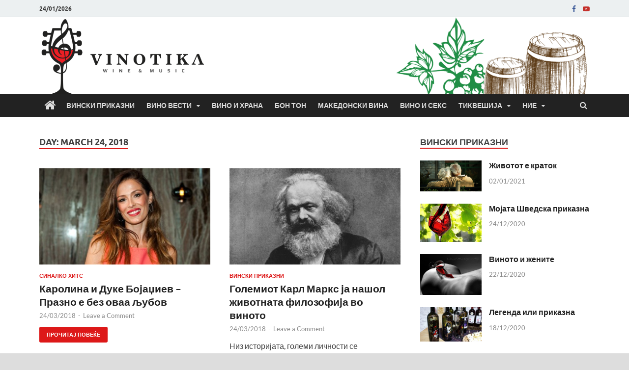

--- FILE ---
content_type: text/html; charset=UTF-8
request_url: https://vinotika.mk/2018/03/24/
body_size: 15216
content:
<!DOCTYPE html>
<html lang="en-US">
<head>
<meta charset="UTF-8">
<meta name="viewport" content="width=device-width, initial-scale=1">
<link rel="profile" href="http://gmpg.org/xfn/11">

<meta name='robots' content='noindex, follow' />
	<style>img:is([sizes="auto" i], [sizes^="auto," i]) { contain-intrinsic-size: 3000px 1500px }</style>
	
	<!-- This site is optimized with the Yoast SEO plugin v25.8 - https://yoast.com/wordpress/plugins/seo/ -->
	<title>24/03/2018 - Винотика</title>
	<meta property="og:locale" content="en_US" />
	<meta property="og:type" content="website" />
	<meta property="og:title" content="24/03/2018 - Винотика" />
	<meta property="og:url" content="https://vinotika.mk/2018/03/24/" />
	<meta property="og:site_name" content="Винотика" />
	<meta name="twitter:card" content="summary_large_image" />
	<script type="application/ld+json" class="yoast-schema-graph">{"@context":"https://schema.org","@graph":[{"@type":"CollectionPage","@id":"https://vinotika.mk/2018/03/24/","url":"https://vinotika.mk/2018/03/24/","name":"24/03/2018 - Винотика","isPartOf":{"@id":"https://vinotika.mk/#website"},"primaryImageOfPage":{"@id":"https://vinotika.mk/2018/03/24/#primaryimage"},"image":{"@id":"https://vinotika.mk/2018/03/24/#primaryimage"},"thumbnailUrl":"https://vinotika.mk/wp-content/uploads/2016/11/kerol.jpg","breadcrumb":{"@id":"https://vinotika.mk/2018/03/24/#breadcrumb"},"inLanguage":"en-US"},{"@type":"ImageObject","inLanguage":"en-US","@id":"https://vinotika.mk/2018/03/24/#primaryimage","url":"https://vinotika.mk/wp-content/uploads/2016/11/kerol.jpg","contentUrl":"https://vinotika.mk/wp-content/uploads/2016/11/kerol.jpg","width":800,"height":450},{"@type":"BreadcrumbList","@id":"https://vinotika.mk/2018/03/24/#breadcrumb","itemListElement":[{"@type":"ListItem","position":1,"name":"Home","item":"https://vinotika.mk/"},{"@type":"ListItem","position":2,"name":"Archives for 24/03/2018"}]},{"@type":"WebSite","@id":"https://vinotika.mk/#website","url":"https://vinotika.mk/","name":"Винотика","description":"Во служба на неговото величество, Виното","publisher":{"@id":"https://vinotika.mk/#organization"},"potentialAction":[{"@type":"SearchAction","target":{"@type":"EntryPoint","urlTemplate":"https://vinotika.mk/?s={search_term_string}"},"query-input":{"@type":"PropertyValueSpecification","valueRequired":true,"valueName":"search_term_string"}}],"inLanguage":"en-US"},{"@type":"Organization","@id":"https://vinotika.mk/#organization","name":"Винотика","url":"https://vinotika.mk/","logo":{"@type":"ImageObject","inLanguage":"en-US","@id":"https://vinotika.mk/#/schema/logo/image/","url":"https://vinotika.mk/wp-content/uploads/2022/06/cropped-vinotika.png","contentUrl":"https://vinotika.mk/wp-content/uploads/2022/06/cropped-vinotika.png","width":1096,"height":478,"caption":"Винотика"},"image":{"@id":"https://vinotika.mk/#/schema/logo/image/"}}]}</script>
	<!-- / Yoast SEO plugin. -->


<link rel="alternate" type="application/rss+xml" title="Винотика &raquo; Feed" href="https://vinotika.mk/feed/" />
<link rel="alternate" type="application/rss+xml" title="Винотика &raquo; Comments Feed" href="https://vinotika.mk/comments/feed/" />
<script type="text/javascript">
/* <![CDATA[ */
window._wpemojiSettings = {"baseUrl":"https:\/\/s.w.org\/images\/core\/emoji\/16.0.1\/72x72\/","ext":".png","svgUrl":"https:\/\/s.w.org\/images\/core\/emoji\/16.0.1\/svg\/","svgExt":".svg","source":{"concatemoji":"https:\/\/vinotika.mk\/wp-includes\/js\/wp-emoji-release.min.js?ver=6.8.2"}};
/*! This file is auto-generated */
!function(s,n){var o,i,e;function c(e){try{var t={supportTests:e,timestamp:(new Date).valueOf()};sessionStorage.setItem(o,JSON.stringify(t))}catch(e){}}function p(e,t,n){e.clearRect(0,0,e.canvas.width,e.canvas.height),e.fillText(t,0,0);var t=new Uint32Array(e.getImageData(0,0,e.canvas.width,e.canvas.height).data),a=(e.clearRect(0,0,e.canvas.width,e.canvas.height),e.fillText(n,0,0),new Uint32Array(e.getImageData(0,0,e.canvas.width,e.canvas.height).data));return t.every(function(e,t){return e===a[t]})}function u(e,t){e.clearRect(0,0,e.canvas.width,e.canvas.height),e.fillText(t,0,0);for(var n=e.getImageData(16,16,1,1),a=0;a<n.data.length;a++)if(0!==n.data[a])return!1;return!0}function f(e,t,n,a){switch(t){case"flag":return n(e,"\ud83c\udff3\ufe0f\u200d\u26a7\ufe0f","\ud83c\udff3\ufe0f\u200b\u26a7\ufe0f")?!1:!n(e,"\ud83c\udde8\ud83c\uddf6","\ud83c\udde8\u200b\ud83c\uddf6")&&!n(e,"\ud83c\udff4\udb40\udc67\udb40\udc62\udb40\udc65\udb40\udc6e\udb40\udc67\udb40\udc7f","\ud83c\udff4\u200b\udb40\udc67\u200b\udb40\udc62\u200b\udb40\udc65\u200b\udb40\udc6e\u200b\udb40\udc67\u200b\udb40\udc7f");case"emoji":return!a(e,"\ud83e\udedf")}return!1}function g(e,t,n,a){var r="undefined"!=typeof WorkerGlobalScope&&self instanceof WorkerGlobalScope?new OffscreenCanvas(300,150):s.createElement("canvas"),o=r.getContext("2d",{willReadFrequently:!0}),i=(o.textBaseline="top",o.font="600 32px Arial",{});return e.forEach(function(e){i[e]=t(o,e,n,a)}),i}function t(e){var t=s.createElement("script");t.src=e,t.defer=!0,s.head.appendChild(t)}"undefined"!=typeof Promise&&(o="wpEmojiSettingsSupports",i=["flag","emoji"],n.supports={everything:!0,everythingExceptFlag:!0},e=new Promise(function(e){s.addEventListener("DOMContentLoaded",e,{once:!0})}),new Promise(function(t){var n=function(){try{var e=JSON.parse(sessionStorage.getItem(o));if("object"==typeof e&&"number"==typeof e.timestamp&&(new Date).valueOf()<e.timestamp+604800&&"object"==typeof e.supportTests)return e.supportTests}catch(e){}return null}();if(!n){if("undefined"!=typeof Worker&&"undefined"!=typeof OffscreenCanvas&&"undefined"!=typeof URL&&URL.createObjectURL&&"undefined"!=typeof Blob)try{var e="postMessage("+g.toString()+"("+[JSON.stringify(i),f.toString(),p.toString(),u.toString()].join(",")+"));",a=new Blob([e],{type:"text/javascript"}),r=new Worker(URL.createObjectURL(a),{name:"wpTestEmojiSupports"});return void(r.onmessage=function(e){c(n=e.data),r.terminate(),t(n)})}catch(e){}c(n=g(i,f,p,u))}t(n)}).then(function(e){for(var t in e)n.supports[t]=e[t],n.supports.everything=n.supports.everything&&n.supports[t],"flag"!==t&&(n.supports.everythingExceptFlag=n.supports.everythingExceptFlag&&n.supports[t]);n.supports.everythingExceptFlag=n.supports.everythingExceptFlag&&!n.supports.flag,n.DOMReady=!1,n.readyCallback=function(){n.DOMReady=!0}}).then(function(){return e}).then(function(){var e;n.supports.everything||(n.readyCallback(),(e=n.source||{}).concatemoji?t(e.concatemoji):e.wpemoji&&e.twemoji&&(t(e.twemoji),t(e.wpemoji)))}))}((window,document),window._wpemojiSettings);
/* ]]> */
</script>
<style id='wp-emoji-styles-inline-css' type='text/css'>

	img.wp-smiley, img.emoji {
		display: inline !important;
		border: none !important;
		box-shadow: none !important;
		height: 1em !important;
		width: 1em !important;
		margin: 0 0.07em !important;
		vertical-align: -0.1em !important;
		background: none !important;
		padding: 0 !important;
	}
</style>
<link rel='stylesheet' id='wp-block-library-css' href='https://vinotika.mk/wp-includes/css/dist/block-library/style.min.css?ver=6.8.2' type='text/css' media='all' />
<style id='wp-block-library-theme-inline-css' type='text/css'>
.wp-block-audio :where(figcaption){color:#555;font-size:13px;text-align:center}.is-dark-theme .wp-block-audio :where(figcaption){color:#ffffffa6}.wp-block-audio{margin:0 0 1em}.wp-block-code{border:1px solid #ccc;border-radius:4px;font-family:Menlo,Consolas,monaco,monospace;padding:.8em 1em}.wp-block-embed :where(figcaption){color:#555;font-size:13px;text-align:center}.is-dark-theme .wp-block-embed :where(figcaption){color:#ffffffa6}.wp-block-embed{margin:0 0 1em}.blocks-gallery-caption{color:#555;font-size:13px;text-align:center}.is-dark-theme .blocks-gallery-caption{color:#ffffffa6}:root :where(.wp-block-image figcaption){color:#555;font-size:13px;text-align:center}.is-dark-theme :root :where(.wp-block-image figcaption){color:#ffffffa6}.wp-block-image{margin:0 0 1em}.wp-block-pullquote{border-bottom:4px solid;border-top:4px solid;color:currentColor;margin-bottom:1.75em}.wp-block-pullquote cite,.wp-block-pullquote footer,.wp-block-pullquote__citation{color:currentColor;font-size:.8125em;font-style:normal;text-transform:uppercase}.wp-block-quote{border-left:.25em solid;margin:0 0 1.75em;padding-left:1em}.wp-block-quote cite,.wp-block-quote footer{color:currentColor;font-size:.8125em;font-style:normal;position:relative}.wp-block-quote:where(.has-text-align-right){border-left:none;border-right:.25em solid;padding-left:0;padding-right:1em}.wp-block-quote:where(.has-text-align-center){border:none;padding-left:0}.wp-block-quote.is-large,.wp-block-quote.is-style-large,.wp-block-quote:where(.is-style-plain){border:none}.wp-block-search .wp-block-search__label{font-weight:700}.wp-block-search__button{border:1px solid #ccc;padding:.375em .625em}:where(.wp-block-group.has-background){padding:1.25em 2.375em}.wp-block-separator.has-css-opacity{opacity:.4}.wp-block-separator{border:none;border-bottom:2px solid;margin-left:auto;margin-right:auto}.wp-block-separator.has-alpha-channel-opacity{opacity:1}.wp-block-separator:not(.is-style-wide):not(.is-style-dots){width:100px}.wp-block-separator.has-background:not(.is-style-dots){border-bottom:none;height:1px}.wp-block-separator.has-background:not(.is-style-wide):not(.is-style-dots){height:2px}.wp-block-table{margin:0 0 1em}.wp-block-table td,.wp-block-table th{word-break:normal}.wp-block-table :where(figcaption){color:#555;font-size:13px;text-align:center}.is-dark-theme .wp-block-table :where(figcaption){color:#ffffffa6}.wp-block-video :where(figcaption){color:#555;font-size:13px;text-align:center}.is-dark-theme .wp-block-video :where(figcaption){color:#ffffffa6}.wp-block-video{margin:0 0 1em}:root :where(.wp-block-template-part.has-background){margin-bottom:0;margin-top:0;padding:1.25em 2.375em}
</style>
<style id='classic-theme-styles-inline-css' type='text/css'>
/*! This file is auto-generated */
.wp-block-button__link{color:#fff;background-color:#32373c;border-radius:9999px;box-shadow:none;text-decoration:none;padding:calc(.667em + 2px) calc(1.333em + 2px);font-size:1.125em}.wp-block-file__button{background:#32373c;color:#fff;text-decoration:none}
</style>
<style id='global-styles-inline-css' type='text/css'>
:root{--wp--preset--aspect-ratio--square: 1;--wp--preset--aspect-ratio--4-3: 4/3;--wp--preset--aspect-ratio--3-4: 3/4;--wp--preset--aspect-ratio--3-2: 3/2;--wp--preset--aspect-ratio--2-3: 2/3;--wp--preset--aspect-ratio--16-9: 16/9;--wp--preset--aspect-ratio--9-16: 9/16;--wp--preset--color--black: #000000;--wp--preset--color--cyan-bluish-gray: #abb8c3;--wp--preset--color--white: #ffffff;--wp--preset--color--pale-pink: #f78da7;--wp--preset--color--vivid-red: #cf2e2e;--wp--preset--color--luminous-vivid-orange: #ff6900;--wp--preset--color--luminous-vivid-amber: #fcb900;--wp--preset--color--light-green-cyan: #7bdcb5;--wp--preset--color--vivid-green-cyan: #00d084;--wp--preset--color--pale-cyan-blue: #8ed1fc;--wp--preset--color--vivid-cyan-blue: #0693e3;--wp--preset--color--vivid-purple: #9b51e0;--wp--preset--gradient--vivid-cyan-blue-to-vivid-purple: linear-gradient(135deg,rgba(6,147,227,1) 0%,rgb(155,81,224) 100%);--wp--preset--gradient--light-green-cyan-to-vivid-green-cyan: linear-gradient(135deg,rgb(122,220,180) 0%,rgb(0,208,130) 100%);--wp--preset--gradient--luminous-vivid-amber-to-luminous-vivid-orange: linear-gradient(135deg,rgba(252,185,0,1) 0%,rgba(255,105,0,1) 100%);--wp--preset--gradient--luminous-vivid-orange-to-vivid-red: linear-gradient(135deg,rgba(255,105,0,1) 0%,rgb(207,46,46) 100%);--wp--preset--gradient--very-light-gray-to-cyan-bluish-gray: linear-gradient(135deg,rgb(238,238,238) 0%,rgb(169,184,195) 100%);--wp--preset--gradient--cool-to-warm-spectrum: linear-gradient(135deg,rgb(74,234,220) 0%,rgb(151,120,209) 20%,rgb(207,42,186) 40%,rgb(238,44,130) 60%,rgb(251,105,98) 80%,rgb(254,248,76) 100%);--wp--preset--gradient--blush-light-purple: linear-gradient(135deg,rgb(255,206,236) 0%,rgb(152,150,240) 100%);--wp--preset--gradient--blush-bordeaux: linear-gradient(135deg,rgb(254,205,165) 0%,rgb(254,45,45) 50%,rgb(107,0,62) 100%);--wp--preset--gradient--luminous-dusk: linear-gradient(135deg,rgb(255,203,112) 0%,rgb(199,81,192) 50%,rgb(65,88,208) 100%);--wp--preset--gradient--pale-ocean: linear-gradient(135deg,rgb(255,245,203) 0%,rgb(182,227,212) 50%,rgb(51,167,181) 100%);--wp--preset--gradient--electric-grass: linear-gradient(135deg,rgb(202,248,128) 0%,rgb(113,206,126) 100%);--wp--preset--gradient--midnight: linear-gradient(135deg,rgb(2,3,129) 0%,rgb(40,116,252) 100%);--wp--preset--font-size--small: 13px;--wp--preset--font-size--medium: 20px;--wp--preset--font-size--large: 36px;--wp--preset--font-size--x-large: 42px;--wp--preset--spacing--20: 0.44rem;--wp--preset--spacing--30: 0.67rem;--wp--preset--spacing--40: 1rem;--wp--preset--spacing--50: 1.5rem;--wp--preset--spacing--60: 2.25rem;--wp--preset--spacing--70: 3.38rem;--wp--preset--spacing--80: 5.06rem;--wp--preset--shadow--natural: 6px 6px 9px rgba(0, 0, 0, 0.2);--wp--preset--shadow--deep: 12px 12px 50px rgba(0, 0, 0, 0.4);--wp--preset--shadow--sharp: 6px 6px 0px rgba(0, 0, 0, 0.2);--wp--preset--shadow--outlined: 6px 6px 0px -3px rgba(255, 255, 255, 1), 6px 6px rgba(0, 0, 0, 1);--wp--preset--shadow--crisp: 6px 6px 0px rgba(0, 0, 0, 1);}:where(.is-layout-flex){gap: 0.5em;}:where(.is-layout-grid){gap: 0.5em;}body .is-layout-flex{display: flex;}.is-layout-flex{flex-wrap: wrap;align-items: center;}.is-layout-flex > :is(*, div){margin: 0;}body .is-layout-grid{display: grid;}.is-layout-grid > :is(*, div){margin: 0;}:where(.wp-block-columns.is-layout-flex){gap: 2em;}:where(.wp-block-columns.is-layout-grid){gap: 2em;}:where(.wp-block-post-template.is-layout-flex){gap: 1.25em;}:where(.wp-block-post-template.is-layout-grid){gap: 1.25em;}.has-black-color{color: var(--wp--preset--color--black) !important;}.has-cyan-bluish-gray-color{color: var(--wp--preset--color--cyan-bluish-gray) !important;}.has-white-color{color: var(--wp--preset--color--white) !important;}.has-pale-pink-color{color: var(--wp--preset--color--pale-pink) !important;}.has-vivid-red-color{color: var(--wp--preset--color--vivid-red) !important;}.has-luminous-vivid-orange-color{color: var(--wp--preset--color--luminous-vivid-orange) !important;}.has-luminous-vivid-amber-color{color: var(--wp--preset--color--luminous-vivid-amber) !important;}.has-light-green-cyan-color{color: var(--wp--preset--color--light-green-cyan) !important;}.has-vivid-green-cyan-color{color: var(--wp--preset--color--vivid-green-cyan) !important;}.has-pale-cyan-blue-color{color: var(--wp--preset--color--pale-cyan-blue) !important;}.has-vivid-cyan-blue-color{color: var(--wp--preset--color--vivid-cyan-blue) !important;}.has-vivid-purple-color{color: var(--wp--preset--color--vivid-purple) !important;}.has-black-background-color{background-color: var(--wp--preset--color--black) !important;}.has-cyan-bluish-gray-background-color{background-color: var(--wp--preset--color--cyan-bluish-gray) !important;}.has-white-background-color{background-color: var(--wp--preset--color--white) !important;}.has-pale-pink-background-color{background-color: var(--wp--preset--color--pale-pink) !important;}.has-vivid-red-background-color{background-color: var(--wp--preset--color--vivid-red) !important;}.has-luminous-vivid-orange-background-color{background-color: var(--wp--preset--color--luminous-vivid-orange) !important;}.has-luminous-vivid-amber-background-color{background-color: var(--wp--preset--color--luminous-vivid-amber) !important;}.has-light-green-cyan-background-color{background-color: var(--wp--preset--color--light-green-cyan) !important;}.has-vivid-green-cyan-background-color{background-color: var(--wp--preset--color--vivid-green-cyan) !important;}.has-pale-cyan-blue-background-color{background-color: var(--wp--preset--color--pale-cyan-blue) !important;}.has-vivid-cyan-blue-background-color{background-color: var(--wp--preset--color--vivid-cyan-blue) !important;}.has-vivid-purple-background-color{background-color: var(--wp--preset--color--vivid-purple) !important;}.has-black-border-color{border-color: var(--wp--preset--color--black) !important;}.has-cyan-bluish-gray-border-color{border-color: var(--wp--preset--color--cyan-bluish-gray) !important;}.has-white-border-color{border-color: var(--wp--preset--color--white) !important;}.has-pale-pink-border-color{border-color: var(--wp--preset--color--pale-pink) !important;}.has-vivid-red-border-color{border-color: var(--wp--preset--color--vivid-red) !important;}.has-luminous-vivid-orange-border-color{border-color: var(--wp--preset--color--luminous-vivid-orange) !important;}.has-luminous-vivid-amber-border-color{border-color: var(--wp--preset--color--luminous-vivid-amber) !important;}.has-light-green-cyan-border-color{border-color: var(--wp--preset--color--light-green-cyan) !important;}.has-vivid-green-cyan-border-color{border-color: var(--wp--preset--color--vivid-green-cyan) !important;}.has-pale-cyan-blue-border-color{border-color: var(--wp--preset--color--pale-cyan-blue) !important;}.has-vivid-cyan-blue-border-color{border-color: var(--wp--preset--color--vivid-cyan-blue) !important;}.has-vivid-purple-border-color{border-color: var(--wp--preset--color--vivid-purple) !important;}.has-vivid-cyan-blue-to-vivid-purple-gradient-background{background: var(--wp--preset--gradient--vivid-cyan-blue-to-vivid-purple) !important;}.has-light-green-cyan-to-vivid-green-cyan-gradient-background{background: var(--wp--preset--gradient--light-green-cyan-to-vivid-green-cyan) !important;}.has-luminous-vivid-amber-to-luminous-vivid-orange-gradient-background{background: var(--wp--preset--gradient--luminous-vivid-amber-to-luminous-vivid-orange) !important;}.has-luminous-vivid-orange-to-vivid-red-gradient-background{background: var(--wp--preset--gradient--luminous-vivid-orange-to-vivid-red) !important;}.has-very-light-gray-to-cyan-bluish-gray-gradient-background{background: var(--wp--preset--gradient--very-light-gray-to-cyan-bluish-gray) !important;}.has-cool-to-warm-spectrum-gradient-background{background: var(--wp--preset--gradient--cool-to-warm-spectrum) !important;}.has-blush-light-purple-gradient-background{background: var(--wp--preset--gradient--blush-light-purple) !important;}.has-blush-bordeaux-gradient-background{background: var(--wp--preset--gradient--blush-bordeaux) !important;}.has-luminous-dusk-gradient-background{background: var(--wp--preset--gradient--luminous-dusk) !important;}.has-pale-ocean-gradient-background{background: var(--wp--preset--gradient--pale-ocean) !important;}.has-electric-grass-gradient-background{background: var(--wp--preset--gradient--electric-grass) !important;}.has-midnight-gradient-background{background: var(--wp--preset--gradient--midnight) !important;}.has-small-font-size{font-size: var(--wp--preset--font-size--small) !important;}.has-medium-font-size{font-size: var(--wp--preset--font-size--medium) !important;}.has-large-font-size{font-size: var(--wp--preset--font-size--large) !important;}.has-x-large-font-size{font-size: var(--wp--preset--font-size--x-large) !important;}
:where(.wp-block-post-template.is-layout-flex){gap: 1.25em;}:where(.wp-block-post-template.is-layout-grid){gap: 1.25em;}
:where(.wp-block-columns.is-layout-flex){gap: 2em;}:where(.wp-block-columns.is-layout-grid){gap: 2em;}
:root :where(.wp-block-pullquote){font-size: 1.5em;line-height: 1.6;}
</style>
<link rel='stylesheet' id='child-theme-generator-css' href='https://vinotika.mk/wp-content/plugins/child-theme-generator/public/css/child-theme-generator-public.css?ver=1.0.0' type='text/css' media='all' />
<link rel='stylesheet' id='SFSImainCss-css' href='https://vinotika.mk/wp-content/plugins/ultimate-social-media-icons/css/sfsi-style.css?ver=2.9.5' type='text/css' media='all' />
<link rel='stylesheet' id='hitmag-fonts-css' href='https://vinotika.mk/wp-content/themes/hitmag/css/fonts.css' type='text/css' media='all' />
<link rel='stylesheet' id='hitmag-font-awesome-css' href='https://vinotika.mk/wp-content/themes/hitmag/css/font-awesome.min.css?ver=4.7.0' type='text/css' media='all' />
<link rel='stylesheet' id='hitmag-style-css' href='https://vinotika.mk/wp-content/themes/hitmag/style.css?ver=6.8.2' type='text/css' media='all' />
<script type="text/javascript" src="https://vinotika.mk/wp-includes/js/jquery/jquery.min.js?ver=3.7.1" id="jquery-core-js"></script>
<script type="text/javascript" src="https://vinotika.mk/wp-includes/js/jquery/jquery-migrate.min.js?ver=3.4.1" id="jquery-migrate-js"></script>
<script type="text/javascript" src="https://vinotika.mk/wp-content/plugins/child-theme-generator/public/js/child-theme-generator-public.js?ver=1.0.0" id="child-theme-generator-js"></script>
<!--[if lt IE 9]>
<script type="text/javascript" src="https://vinotika.mk/wp-content/themes/hitmag/js/html5shiv.min.js?ver=6.8.2" id="html5shiv-js"></script>
<![endif]-->
<link rel="https://api.w.org/" href="https://vinotika.mk/wp-json/" /><link rel="EditURI" type="application/rsd+xml" title="RSD" href="https://vinotika.mk/xmlrpc.php?rsd" />
<meta name="generator" content="WordPress 6.8.2" />
<meta name="follow.[base64]" content="wBAqwkhKDzh4PpLBBDAF"/>		<style type="text/css">
			
			button,
			input[type="button"],
			input[type="reset"],
			input[type="submit"] {
				background: #dd1818;
			}

            .th-readmore {
                background: #dd1818;
            }           

            a:hover {
                color: #dd1818;
            } 

            .main-navigation a:hover {
                background-color: #dd1818;
            }

            .main-navigation .current_page_item > a,
            .main-navigation .current-menu-item > a,
            .main-navigation .current_page_ancestor > a,
            .main-navigation .current-menu-ancestor > a {
                background-color: #dd1818;
            }

            #main-nav-button:hover {
                background-color: #dd1818;
            }

            .post-navigation .post-title:hover {
                color: #dd1818;
            }

            .top-navigation a:hover {
                color: #dd1818;
            }

            .top-navigation ul ul a:hover {
                background: #dd1818;
            }

            #top-nav-button:hover {
                color: #dd1818;
            }

            .responsive-mainnav li a:hover,
            .responsive-topnav li a:hover {
                background: #dd1818;
            }

            #hm-search-form .search-form .search-submit {
                background-color: #dd1818;
            }

            .nav-links .current {
                background: #dd1818;
            }

            .is-style-hitmag-widget-title,
            .elementor-widget-container h5,
            .widgettitle,
            .widget-title {
                border-bottom: 2px solid #dd1818;
            }

            .footer-widget-title {
                border-bottom: 2px solid #dd1818;
            }

            .widget-area a:hover {
                color: #dd1818;
            }

            .footer-widget-area .widget a:hover {
                color: #dd1818;
            }

            .site-info a:hover {
                color: #dd1818;
            }

            .wp-block-search .wp-block-search__button,
            .search-form .search-submit {
                background: #dd1818;
            }

            .hmb-entry-title a:hover {
                color: #dd1818;
            }

            .hmb-entry-meta a:hover,
            .hms-meta a:hover {
                color: #dd1818;
            }

            .hms-title a:hover {
                color: #dd1818;
            }

            .hmw-grid-post .post-title a:hover {
                color: #dd1818;
            }

            .footer-widget-area .hmw-grid-post .post-title a:hover,
            .footer-widget-area .hmb-entry-title a:hover,
            .footer-widget-area .hms-title a:hover {
                color: #dd1818;
            }

            .hm-tabs-wdt .ui-state-active {
                border-bottom: 2px solid #dd1818;
            }

            a.hm-viewall {
                background: #dd1818;
            }

            #hitmag-tags a,
            .widget_tag_cloud .tagcloud a {
                background: #dd1818;
            }

            .site-title a {
                color: #dd1818;
            }

            .hitmag-post .entry-title a:hover {
                color: #dd1818;
            }

            .hitmag-post .entry-meta a:hover {
                color: #dd1818;
            }

            .cat-links a {
                color: #dd1818;
            }

            .hitmag-single .entry-meta a:hover {
                color: #dd1818;
            }

            .hitmag-single .author a:hover {
                color: #dd1818;
            }

            .hm-author-content .author-posts-link {
                color: #dd1818;
            }

            .hm-tags-links a:hover {
                background: #dd1818;
            }

            .hm-tagged {
                background: #dd1818;
            }

            .hm-edit-link a.post-edit-link {
                background: #dd1818;
            }

            .arc-page-title {
                border-bottom: 2px solid #dd1818;
            }

            .srch-page-title {
                border-bottom: 2px solid #dd1818;
            }

            .hm-slider-details .cat-links {
                background: #dd1818;
            }

            .hm-rel-post .post-title a:hover {
                color: #dd1818;
            }

            .comment-author a {
                color: #dd1818;
            }

            .comment-metadata a:hover,
            .comment-metadata a:focus,
            .pingback .comment-edit-link:hover,
            .pingback .comment-edit-link:focus {
                color: #dd1818;
            }

            .comment-reply-link:hover,
            .comment-reply-link:focus {
                background: #dd1818;
            }

            .required {
                color: #dd1818;
            }

            blockquote {
                border-left: 3px solid #dd1818;
            }

            .comment-reply-title small a:before {
                color: #dd1818;
            }
            
            .woocommerce ul.products li.product h3:hover,
            .woocommerce-widget-area ul li a:hover,
            .woocommerce-loop-product__title:hover {
                color: #dd1818;
            }

            .woocommerce-product-search input[type="submit"],
            .woocommerce #respond input#submit, 
            .woocommerce a.button, 
            .woocommerce button.button, 
            .woocommerce input.button,
            .woocommerce nav.woocommerce-pagination ul li a:focus,
            .woocommerce nav.woocommerce-pagination ul li a:hover,
            .woocommerce nav.woocommerce-pagination ul li span.current,
            .woocommerce span.onsale,
            .woocommerce-widget-area .widget-title,
            .woocommerce #respond input#submit.alt,
            .woocommerce a.button.alt,
            .woocommerce button.button.alt,
            .woocommerce input.button.alt {
                background: #dd1818;
            }
            
            .wp-block-quote,
            .wp-block-quote:not(.is-large):not(.is-style-large) {
                border-left: 3px solid #dd1818;
            }		</style>
		<style type="text/css">

			.site-title a,
		.site-description {
			position: absolute;
			clip: rect(1px, 1px, 1px, 1px);
		}

	
	</style>
	<link rel="icon" href="https://vinotika.mk/wp-content/uploads/2016/01/cropped-12650656_10204017843324724_1032177066_n-32x32.jpg" sizes="32x32" />
<link rel="icon" href="https://vinotika.mk/wp-content/uploads/2016/01/cropped-12650656_10204017843324724_1032177066_n-192x192.jpg" sizes="192x192" />
<link rel="apple-touch-icon" href="https://vinotika.mk/wp-content/uploads/2016/01/cropped-12650656_10204017843324724_1032177066_n-180x180.jpg" />
<meta name="msapplication-TileImage" content="https://vinotika.mk/wp-content/uploads/2016/01/cropped-12650656_10204017843324724_1032177066_n-270x270.jpg" />
		<style type="text/css" id="wp-custom-css">
			.custom-logo{
	  max-height: 158px;
    width: auto;
}
.site-branding{
	margin: 0 0 -30px 0;
}
.main-navigation a{
	padding: 13px 12px;
}
.homeicon>a{
	padding: 10px;
}
.homeicon>a>i {
	font-size: 25px;
}
@media screen and (max-width: 991px){
	.hm-header-sidebar{
		display: none;
	}
}
.site-info-designer{
	display: none;
}		</style>
		<style id="kirki-inline-styles"></style></head>

<body class="archive date wp-custom-logo wp-embed-responsive wp-theme-hitmag sfsi_actvite_theme_default hitmag-full-width group-blog hfeed th-right-sidebar">



<div id="page" class="site hitmag-wrapper">
	<a class="skip-link screen-reader-text" href="#content">Skip to content</a>

	
	<header id="masthead" class="site-header" role="banner">

		
			
			<div class="hm-top-bar">
				<div class="hm-container">
					
											<div class="hm-date">24/01/2026</div>
					
					
					<div class="hm-social-menu"><div id="hm-menu-social" class="menu"><ul id="menu-social-items" class="menu-items"><li id="menu-item-13870" class="menu-item menu-item-type-custom menu-item-object-custom menu-item-13870"><a href="https://www.facebook.com/vinotika.mk/"><span class="screen-reader-text">Facebook</span></a></li>
<li id="menu-item-13871" class="menu-item menu-item-type-custom menu-item-object-custom menu-item-13871"><a href="https://www.youtube.com/playlist?list=PLdV6ohhSy91KGZ38yz9QrhYQwQdmMKUeO"><span class="screen-reader-text">Youtube</span></a></li>
</ul></div></div>
				</div><!-- .hm-container -->
			</div><!-- .hm-top-bar -->

		
		
		<div class="header-main-area ">
			<div class="hm-container">
			<div class="site-branding">
				<div class="site-branding-content">
					<div class="hm-logo">
						<a href="https://vinotika.mk/" class="custom-logo-link" rel="home"><img width="1096" height="478" src="https://vinotika.mk/wp-content/uploads/2022/06/cropped-vinotika.png" class="custom-logo" alt="Винотика" decoding="async" fetchpriority="high" srcset="https://vinotika.mk/wp-content/uploads/2022/06/cropped-vinotika.png 1096w, https://vinotika.mk/wp-content/uploads/2022/06/cropped-vinotika-400x174.png 400w, https://vinotika.mk/wp-content/uploads/2022/06/cropped-vinotika-1024x447.png 1024w, https://vinotika.mk/wp-content/uploads/2022/06/cropped-vinotika-768x335.png 768w" sizes="(max-width: 1096px) 100vw, 1096px" /></a>					</div><!-- .hm-logo -->

					<div class="hm-site-title">
													<p class="site-title"><a href="https://vinotika.mk/" rel="home">Винотика</a></p>
													<p class="site-description">Во служба на неговото величество, Виното</p>
											</div><!-- .hm-site-title -->
				</div><!-- .site-branding-content -->
			</div><!-- .site-branding -->

			
			<div class="hm-header-sidebar"><aside id="custom_html-17" class="widget_text widget widget_custom_html"><div class="textwidget custom-html-widget"><style>
	#header-text-nav-wrap{
		display: unset;
	}
	.hm-header-sidebar{
		margin: 0;
	}
	.hm-header-sidebar .widget{
		margin-bottom: -5px;
	}
</style></div></aside><aside id="media_image-12" class="widget widget_media_image"><img width="400" height="161" src="https://vinotika.mk/wp-content/uploads/2022/06/header-right-400x161.png" class="image wp-image-13903  attachment-medium size-medium" alt="" style="max-width: 100%; height: auto;" decoding="async" srcset="https://vinotika.mk/wp-content/uploads/2022/06/header-right-400x161.png 400w, https://vinotika.mk/wp-content/uploads/2022/06/header-right-768x310.png 768w, https://vinotika.mk/wp-content/uploads/2022/06/header-right.png 932w" sizes="(max-width: 400px) 100vw, 400px" /></aside></div>			</div><!-- .hm-container -->
		</div><!-- .header-main-area -->

		
		<div class="hm-nav-container">
			<nav id="site-navigation" class="main-navigation" role="navigation">
				<div class="hm-container">
					<div class="menu-menu-1-container"><ul id="primary-menu" class="menu"><li id="menu-item-13859" class="homeicon menu-item menu-item-type-post_type menu-item-object-page menu-item-home menu-item-13859"><a href="https://vinotika.mk/"><i class="fa fa-home"></i></a></li>
<li id="menu-item-65" class="menu-item menu-item-type-taxonomy menu-item-object-category menu-item-65"><a href="https://vinotika.mk/category/vinski_prikazni/">Вински приказни</a></li>
<li id="menu-item-340" class="menu-item menu-item-type-taxonomy menu-item-object-category menu-item-has-children menu-item-340"><a href="https://vinotika.mk/category/%d0%bf%d1%80%d0%b5%d1%81-%d0%b2%d0%b8%d0%bd%d0%be-%d0%b2%d0%b5%d1%81%d1%82%d0%b8/">Вино вести</a>
<ul class="sub-menu">
	<li id="menu-item-3079" class="menu-item menu-item-type-taxonomy menu-item-object-category menu-item-3079"><a href="https://vinotika.mk/category/%d0%b2%d0%b8%d0%bd%d0%be-%d0%bd%d0%b0%d1%81%d1%82%d0%b0%d0%bd%d0%b8/">Вино &#8211; настани</a></li>
</ul>
</li>
<li id="menu-item-341" class="menu-item menu-item-type-taxonomy menu-item-object-category menu-item-341"><a href="https://vinotika.mk/category/vino_i_hrana/">Вино и храна</a></li>
<li id="menu-item-67" class="menu-item menu-item-type-taxonomy menu-item-object-category menu-item-67"><a href="https://vinotika.mk/category/bon_ton/">Бон Тон</a></li>
<li id="menu-item-342" class="menu-item menu-item-type-taxonomy menu-item-object-category menu-item-342"><a href="https://vinotika.mk/category/%d0%b7%d0%b0-%d0%bc%d0%b0%d0%ba%d0%b5%d0%b4%d0%be%d0%bd%d1%81%d0%ba%d0%b8%d1%82%d0%b5-%d0%b2%d0%b8%d0%bd%d0%b0/">Македонски вина</a></li>
<li id="menu-item-69" class="menu-item menu-item-type-taxonomy menu-item-object-category menu-item-69"><a href="https://vinotika.mk/category/vino_i_seks/">Вино и секс</a></li>
<li id="menu-item-1302" class="menu-item menu-item-type-taxonomy menu-item-object-category menu-item-has-children menu-item-1302"><a href="https://vinotika.mk/category/%d1%82%d0%b8%d0%ba%d0%b2%d0%b5%d1%88%d0%b8%d1%98%d0%b0/">Тиквешија</a>
<ul class="sub-menu">
	<li id="menu-item-1293" class="menu-item menu-item-type-taxonomy menu-item-object-category menu-item-1293"><a href="https://vinotika.mk/category/%d0%b2%d0%b8%d0%bd%d1%81%d0%ba%d0%b0-%d0%bc%d0%b0%d0%bf%d0%b0-%d0%bd%d0%b0-%d1%82%d0%b8%d0%ba%d0%b2%d0%b5%d1%88%d0%b8%d1%98%d0%b0%d1%82%d0%b0/">Мапа</a></li>
</ul>
</li>
<li id="menu-item-515" class="menu-item menu-item-type-taxonomy menu-item-object-category menu-item-has-children menu-item-515"><a href="https://vinotika.mk/category/%d0%b7%d0%b0-%d0%bd%d0%b0%d1%81/">Ние</a>
<ul class="sub-menu">
	<li id="menu-item-520" class="menu-item menu-item-type-post_type menu-item-object-page menu-item-520"><a href="https://vinotika.mk/%d0%b2%d0%b8%d0%b7%d0%b8%d1%98%d0%b0-%d0%b8-%d0%bc%d0%b8%d1%81%d0%b8%d1%98%d0%b0/">Визија и мисија</a></li>
</ul>
</li>
</ul></div>					
											<div class="hm-search-button-icon"></div>
						<div class="hm-search-box-container">
							<div class="hm-search-box">
								<form role="search" method="get" class="search-form" action="https://vinotika.mk/">
				<label>
					<span class="screen-reader-text">Search for:</span>
					<input type="search" class="search-field" placeholder="Search &hellip;" value="" name="s" />
				</label>
				<input type="submit" class="search-submit" value="Search" />
			</form>							</div><!-- th-search-box -->
						</div><!-- .th-search-box-container -->
									</div><!-- .hm-container -->
			</nav><!-- #site-navigation -->
			<div class="hm-nwrap">
				<a href="#" class="navbutton" id="main-nav-button">Main Menu</a>
			</div>
			<div class="responsive-mainnav"></div>
		</div><!-- .hm-nav-container -->

		
	</header><!-- #masthead -->

	
	<div id="content" class="site-content">
		<div class="hm-container">

<div id="primary" class="content-area">
	<main id="main" class="site-main" role="main">

		
		
			<header class="page-header">
				<h1 class="page-title arc-page-title">Day: <span>March 24, 2018</span></h1>			</header><!-- .page-header -->

			<div class="posts-wrap th-grid-2">
<article id="post-6194" class="hitmag-post post-6194 post type-post status-publish format-standard has-post-thumbnail hentry category-sinalko_hits">

		
			<a href="https://vinotika.mk/%d0%ba%d0%b0%d1%80%d0%be%d0%bb%d0%b8%d0%bd%d0%b0-%d0%b8-%d0%b4%d1%83%d0%ba%d0%b5-%d0%b1%d0%be%d1%98%d0%b0%d1%9f%d0%b8%d0%b5%d0%b2-%d0%bf%d1%80%d0%b0%d0%b7%d0%bd%d0%be-%d0%b5-%d0%b1%d0%b5%d0%b7/" title="Каролина и Дуке Бојаџиев &#8211; Празно е без оваа љубов">
			<div class="archive-thumb">
			<img width="348" height="196" src="https://vinotika.mk/wp-content/uploads/2016/11/kerol.jpg" class="attachment-hitmag-grid size-hitmag-grid wp-post-image" alt="" decoding="async" srcset="https://vinotika.mk/wp-content/uploads/2016/11/kerol.jpg 800w, https://vinotika.mk/wp-content/uploads/2016/11/kerol-400x225.jpg 400w, https://vinotika.mk/wp-content/uploads/2016/11/kerol-768x432.jpg 768w" sizes="(max-width: 348px) 100vw, 348px" />			</div><!-- .archive-thumb -->
		</a>
		
	<div class="archive-content">
		<header class="entry-header">
			<div class="cat-links"><a href="https://vinotika.mk/category/sinalko_hits/" rel="category tag">СИНАЛКО ХИТС</a></div><h3 class="entry-title"><a href="https://vinotika.mk/%d0%ba%d0%b0%d1%80%d0%be%d0%bb%d0%b8%d0%bd%d0%b0-%d0%b8-%d0%b4%d1%83%d0%ba%d0%b5-%d0%b1%d0%be%d1%98%d0%b0%d1%9f%d0%b8%d0%b5%d0%b2-%d0%bf%d1%80%d0%b0%d0%b7%d0%bd%d0%be-%d0%b5-%d0%b1%d0%b5%d0%b7/" rel="bookmark">Каролина и Дуке Бојаџиев &#8211; Празно е без оваа љубов</a></h3>			<div class="entry-meta">
				<span class="posted-on"><a href="https://vinotika.mk/%d0%ba%d0%b0%d1%80%d0%be%d0%bb%d0%b8%d0%bd%d0%b0-%d0%b8-%d0%b4%d1%83%d0%ba%d0%b5-%d0%b1%d0%be%d1%98%d0%b0%d1%9f%d0%b8%d0%b5%d0%b2-%d0%bf%d1%80%d0%b0%d0%b7%d0%bd%d0%be-%d0%b5-%d0%b1%d0%b5%d0%b7/" rel="bookmark"><time class="entry-date published updated" datetime="2018-03-24T18:16:21+02:00">24/03/2018</time></a></span><span class="meta-sep"> - </span><span class="comments-link"><a href="https://vinotika.mk/%d0%ba%d0%b0%d1%80%d0%be%d0%bb%d0%b8%d0%bd%d0%b0-%d0%b8-%d0%b4%d1%83%d0%ba%d0%b5-%d0%b1%d0%be%d1%98%d0%b0%d1%9f%d0%b8%d0%b5%d0%b2-%d0%bf%d1%80%d0%b0%d0%b7%d0%bd%d0%be-%d0%b5-%d0%b1%d0%b5%d0%b7/#respond">Leave a Comment</a></span>			</div><!-- .entry-meta -->
					</header><!-- .entry-header -->

		<div class="entry-summary">
								<a href="https://vinotika.mk/%d0%ba%d0%b0%d1%80%d0%be%d0%bb%d0%b8%d0%bd%d0%b0-%d0%b8-%d0%b4%d1%83%d0%ba%d0%b5-%d0%b1%d0%be%d1%98%d0%b0%d1%9f%d0%b8%d0%b5%d0%b2-%d0%bf%d1%80%d0%b0%d0%b7%d0%bd%d0%be-%d0%b5-%d0%b1%d0%b5%d0%b7/" class="th-readmore"><span class="screen-reader-text">Каролина и Дуке Бојаџиев &#8211; Празно е без оваа љубов</span> Прочитај повеќе</a>
				
		</div><!-- .entry-summary -->
		
	</div><!-- .archive-content -->

	
</article><!-- #post-## -->
<article id="post-6182" class="hitmag-post post-6182 post type-post status-publish format-standard has-post-thumbnail hentry category-vinski_prikazni">

		
			<a href="https://vinotika.mk/%d0%b8-%d0%b3%d0%be%d0%bb%d0%b5%d0%bc%d0%b8%d0%be%d1%82-%d0%ba%d0%b0%d1%80%d0%bb-%d0%bc%d0%b0%d1%80%d0%ba%d1%81-%d1%98%d0%b0-%d0%bd%d0%b0%d1%88%d0%be%d0%bb-%d1%84%d0%b8%d0%bb%d0%be%d0%b7%d0%be%d1%84/" title="Големиот Карл Маркс ја нашол животната филозофија во виното">
			<div class="archive-thumb">
			<img width="348" height="196" src="https://vinotika.mk/wp-content/uploads/2018/03/MW-EE115_KarlMa_20160127160737_ZH.jpg" class="attachment-hitmag-grid size-hitmag-grid wp-post-image" alt="" decoding="async" srcset="https://vinotika.mk/wp-content/uploads/2018/03/MW-EE115_KarlMa_20160127160737_ZH.jpg 800w, https://vinotika.mk/wp-content/uploads/2018/03/MW-EE115_KarlMa_20160127160737_ZH-400x225.jpg 400w, https://vinotika.mk/wp-content/uploads/2018/03/MW-EE115_KarlMa_20160127160737_ZH-768x432.jpg 768w" sizes="(max-width: 348px) 100vw, 348px" />			</div><!-- .archive-thumb -->
		</a>
		
	<div class="archive-content">
		<header class="entry-header">
			<div class="cat-links"><a href="https://vinotika.mk/category/vinski_prikazni/" rel="category tag">Вински приказни</a></div><h3 class="entry-title"><a href="https://vinotika.mk/%d0%b8-%d0%b3%d0%be%d0%bb%d0%b5%d0%bc%d0%b8%d0%be%d1%82-%d0%ba%d0%b0%d1%80%d0%bb-%d0%bc%d0%b0%d1%80%d0%ba%d1%81-%d1%98%d0%b0-%d0%bd%d0%b0%d1%88%d0%be%d0%bb-%d1%84%d0%b8%d0%bb%d0%be%d0%b7%d0%be%d1%84/" rel="bookmark">Големиот Карл Маркс ја нашол животната филозофија во виното</a></h3>			<div class="entry-meta">
				<span class="posted-on"><a href="https://vinotika.mk/%d0%b8-%d0%b3%d0%be%d0%bb%d0%b5%d0%bc%d0%b8%d0%be%d1%82-%d0%ba%d0%b0%d1%80%d0%bb-%d0%bc%d0%b0%d1%80%d0%ba%d1%81-%d1%98%d0%b0-%d0%bd%d0%b0%d1%88%d0%be%d0%bb-%d1%84%d0%b8%d0%bb%d0%be%d0%b7%d0%be%d1%84/" rel="bookmark"><time class="entry-date published" datetime="2018-03-24T08:28:31+02:00">24/03/2018</time><time class="updated" datetime="2018-03-23T09:28:55+02:00">23/03/2018</time></a></span><span class="meta-sep"> - </span><span class="comments-link"><a href="https://vinotika.mk/%d0%b8-%d0%b3%d0%be%d0%bb%d0%b5%d0%bc%d0%b8%d0%be%d1%82-%d0%ba%d0%b0%d1%80%d0%bb-%d0%bc%d0%b0%d1%80%d0%ba%d1%81-%d1%98%d0%b0-%d0%bd%d0%b0%d1%88%d0%be%d0%bb-%d1%84%d0%b8%d0%bb%d0%be%d0%b7%d0%be%d1%84/#respond">Leave a Comment</a></span>			</div><!-- .entry-meta -->
					</header><!-- .entry-header -->

		<div class="entry-summary">
			<p>Низ историјата, големи личности се поклонувале пред неговото височество виното, а на таа листа е и големиот филозоф, Карл Маркс. Според кажувањата, виното имало голема улога во животот на Маркс, &hellip; </p>
					<a href="https://vinotika.mk/%d0%b8-%d0%b3%d0%be%d0%bb%d0%b5%d0%bc%d0%b8%d0%be%d1%82-%d0%ba%d0%b0%d1%80%d0%bb-%d0%bc%d0%b0%d1%80%d0%ba%d1%81-%d1%98%d0%b0-%d0%bd%d0%b0%d1%88%d0%be%d0%bb-%d1%84%d0%b8%d0%bb%d0%be%d0%b7%d0%be%d1%84/" class="th-readmore"><span class="screen-reader-text">Големиот Карл Маркс ја нашол животната филозофија во виното</span> Прочитај повеќе</a>
				
		</div><!-- .entry-summary -->
		
	</div><!-- .archive-content -->

	
</article><!-- #post-## --></div><!-- .posts-wrap -->
		
	</main><!-- #main -->
</div><!-- #primary -->


<aside id="secondary" class="widget-area" role="complementary">

	
	<section id="sidebar_posts-6" class="widget widget_sidebar_posts">		<div class="hitmag-category-posts">
		<h4 class="widget-title">ВИНСКИ ПРИКАЗНИ</h4>
		
			
								<div class="hms-post">
													<div class="hms-thumb">
								<a href="https://vinotika.mk/%d0%b6%d0%b8%d0%b2%d0%be%d1%82%d0%be%d1%82-%d0%b5-%d0%ba%d1%80%d0%b0%d1%82%d0%be%d0%ba/" rel="bookmark" title="Животот е краток">	
									<img width="135" height="68" src="https://vinotika.mk/wp-content/uploads/2020/12/Love-in-Old-Age.png" class="attachment-hitmag-thumbnail size-hitmag-thumbnail wp-post-image" alt="" decoding="async" loading="lazy" srcset="https://vinotika.mk/wp-content/uploads/2020/12/Love-in-Old-Age.png 720w, https://vinotika.mk/wp-content/uploads/2020/12/Love-in-Old-Age-400x200.png 400w" sizes="auto, (max-width: 135px) 100vw, 135px" />								</a>
							</div>
												<div class="hms-details">
							<h3 class="hms-title"><a href="https://vinotika.mk/%d0%b6%d0%b8%d0%b2%d0%be%d1%82%d0%be%d1%82-%d0%b5-%d0%ba%d1%80%d0%b0%d1%82%d0%be%d0%ba/" rel="bookmark">Животот е краток</a></h3>							<p class="hms-meta"><time class="entry-date published" datetime="2021-01-02T00:00:00+02:00">02/01/2021</time><time class="updated" datetime="2020-12-27T20:06:50+02:00">27/12/2020</time></p>
						</div>
					</div><!-- .hms-post -->
								<div class="hms-post">
													<div class="hms-thumb">
								<a href="https://vinotika.mk/%d0%bc%d0%be%d1%98%d0%b0%d1%82%d0%b0-%d1%88%d0%b2%d0%b5%d0%b4%d1%81%d0%ba%d0%b0-%d0%bf%d1%80%d0%b8%d0%ba%d0%b0%d0%b7%d0%bd%d0%b0/" rel="bookmark" title="Мојата Шведска приказна">	
									<img width="135" height="84" src="https://vinotika.mk/wp-content/uploads/2020/11/28.jpg" class="attachment-hitmag-thumbnail size-hitmag-thumbnail wp-post-image" alt="" decoding="async" loading="lazy" srcset="https://vinotika.mk/wp-content/uploads/2020/11/28.jpg 2560w, https://vinotika.mk/wp-content/uploads/2020/11/28-400x250.jpg 400w, https://vinotika.mk/wp-content/uploads/2020/11/28-1024x640.jpg 1024w, https://vinotika.mk/wp-content/uploads/2020/11/28-768x480.jpg 768w, https://vinotika.mk/wp-content/uploads/2020/11/28-1536x960.jpg 1536w, https://vinotika.mk/wp-content/uploads/2020/11/28-2048x1280.jpg 2048w" sizes="auto, (max-width: 135px) 100vw, 135px" />								</a>
							</div>
												<div class="hms-details">
							<h3 class="hms-title"><a href="https://vinotika.mk/%d0%bc%d0%be%d1%98%d0%b0%d1%82%d0%b0-%d1%88%d0%b2%d0%b5%d0%b4%d1%81%d0%ba%d0%b0-%d0%bf%d1%80%d0%b8%d0%ba%d0%b0%d0%b7%d0%bd%d0%b0/" rel="bookmark">Мојата Шведска приказна</a></h3>							<p class="hms-meta"><time class="entry-date published" datetime="2020-12-24T12:00:00+02:00">24/12/2020</time><time class="updated" datetime="2020-11-28T10:59:42+02:00">28/11/2020</time></p>
						</div>
					</div><!-- .hms-post -->
								<div class="hms-post">
													<div class="hms-thumb">
								<a href="https://vinotika.mk/%d0%b2%d0%b8%d0%bd%d0%be%d1%82%d0%be-%d0%b8-%d0%b6%d0%b5%d0%bd%d0%b8%d1%82%d0%b5/" rel="bookmark" title="Виното и жените">	
									<img width="135" height="90" src="https://vinotika.mk/wp-content/uploads/2020/11/26.jpg" class="attachment-hitmag-thumbnail size-hitmag-thumbnail wp-post-image" alt="" decoding="async" loading="lazy" srcset="https://vinotika.mk/wp-content/uploads/2020/11/26.jpg 500w, https://vinotika.mk/wp-content/uploads/2020/11/26-400x266.jpg 400w" sizes="auto, (max-width: 135px) 100vw, 135px" />								</a>
							</div>
												<div class="hms-details">
							<h3 class="hms-title"><a href="https://vinotika.mk/%d0%b2%d0%b8%d0%bd%d0%be%d1%82%d0%be-%d0%b8-%d0%b6%d0%b5%d0%bd%d0%b8%d1%82%d0%b5/" rel="bookmark">Виното и жените</a></h3>							<p class="hms-meta"><time class="entry-date published" datetime="2020-12-22T12:00:00+02:00">22/12/2020</time><time class="updated" datetime="2020-11-28T10:56:44+02:00">28/11/2020</time></p>
						</div>
					</div><!-- .hms-post -->
								<div class="hms-post">
													<div class="hms-thumb">
								<a href="https://vinotika.mk/%d0%bb%d0%b5%d0%b3%d0%b5%d0%bd%d0%b4%d0%b0-%d0%b8%d0%bb%d0%b8-%d0%bf%d1%80%d0%b8%d0%ba%d0%b0%d0%b7%d0%bd%d0%b0/" rel="bookmark" title="Легенда или приказна">	
									<img width="135" height="76" src="https://vinotika.mk/wp-content/uploads/2020/11/21.jpg" class="attachment-hitmag-thumbnail size-hitmag-thumbnail wp-post-image" alt="" decoding="async" loading="lazy" srcset="https://vinotika.mk/wp-content/uploads/2020/11/21.jpg 1536w, https://vinotika.mk/wp-content/uploads/2020/11/21-400x225.jpg 400w, https://vinotika.mk/wp-content/uploads/2020/11/21-1024x576.jpg 1024w, https://vinotika.mk/wp-content/uploads/2020/11/21-768x432.jpg 768w, https://vinotika.mk/wp-content/uploads/2020/11/21-800x445.jpg 800w" sizes="auto, (max-width: 135px) 100vw, 135px" />								</a>
							</div>
												<div class="hms-details">
							<h3 class="hms-title"><a href="https://vinotika.mk/%d0%bb%d0%b5%d0%b3%d0%b5%d0%bd%d0%b4%d0%b0-%d0%b8%d0%bb%d0%b8-%d0%bf%d1%80%d0%b8%d0%ba%d0%b0%d0%b7%d0%bd%d0%b0/" rel="bookmark">Легенда или приказна</a></h3>							<p class="hms-meta"><time class="entry-date published" datetime="2020-12-18T12:00:00+02:00">18/12/2020</time><time class="updated" datetime="2020-11-28T10:48:26+02:00">28/11/2020</time></p>
						</div>
					</div><!-- .hms-post -->
								        
        </div><!-- .hitmag-category-posts -->


	</section><section id="custom_html-7" class="widget_text widget widget_custom_html"><h4 class="widget-title">Слушајте Радио</h4><div class="textwidget custom-html-widget"><div style="position: relative">	
<img src="https://vinotika.mk/wp-content/uploads/2022/06/radio-galaxy.jpg" alt="">
	<img id="pButton" alt="" class="play" src="https://vinotika.mk/wp-content/uploads/2022/06/play.png" onclick="playAudio()" style="width: 80px; position: absolute; left: 110px; top: calc(100% - 172px);">

</div>
<audio id="music" preload="none">
	<source src="https://galaxy.mk:8080/;stream.mp3" type="audio/mp3">
</audio>
	<script>
        var music = document.getElementById('music');

        function playAudio() {
			console.log('clicked');
            if (music.paused) {
                music.play();
                pButton.className = "";
                pButton.className = "pause";
                pButton.src = "https://vinotika.mk/wp-content/uploads/2022/06/stop.png";
            } else {
                music.pause();
                pButton.className = "";
                pButton.className = "play";
                pButton.src = "https://vinotika.mk/wp-content/uploads/2022/06/play.png";
            }
        }
    </script></div></section><section id="custom_html-11" class="widget_text widget widget_custom_html"><div class="textwidget custom-html-widget"><iframe width="300" height="330" style="border:none;padding:0px;margin:0px;" scrolling="no" id="iframe" src="https://timcomputers.mk/widget/2"></iframe>
</div></section><section id="media_image-10" class="widget widget_media_image"><h4 class="widget-title">Синалко</h4><a href="http://kozuvcanka.mk/"><img width="470" height="240" src="https://vinotika.mk/wp-content/uploads/2025/05/30-years-Kozuvcanka-Web-Banner_300x1502.gif" class="image wp-image-14911  attachment-full size-full" alt="" style="max-width: 100%; height: auto;" decoding="async" loading="lazy" /></a></section><section id="custom_html-20" class="widget_text widget widget_custom_html"><div class="textwidget custom-html-widget"></div></section>
		<section id="recent-posts-6" class="widget widget_recent_entries">
		<h4 class="widget-title">Најново</h4>
		<ul>
											<li>
					<a href="https://vinotika.mk/joce-panov-ajmo-na-more-official-video-2025-leto/">JOCE PANOV &#8211; Ajmo na more (Official video 2025 Leto)</a>
									</li>
											<li>
					<a href="https://vinotika.mk/jelena-rozga-solo-igracica-official-video-2012-hd/">JELENA ROZGA &#8211; SOLO IGRACICA (OFFICIAL VIDEO 2012) HD</a>
									</li>
											<li>
					<a href="https://vinotika.mk/jelena-tomasevic-ne-zalim/">JELENA TOMAŠEVIĆ &#8211; NE ŽALIM</a>
									</li>
											<li>
					<a href="https://vinotika.mk/s-a-r-s-lutka-official-video/">S.A.R.S. &#8211; Lutka (Official video)</a>
									</li>
											<li>
					<a href="https://vinotika.mk/dnk-feat-naum-petreski-%d1%85-dzambo-agusev-orchestra-zivote-brate/">DNK feat. Naum Petreski х Dzambo Agusev Orchestra &#8211; Zivote Brate</a>
									</li>
					</ul>

		</section><section id="calendar-7" class="widget widget_calendar"><h4 class="widget-title">Календар</h4><div id="calendar_wrap" class="calendar_wrap"><table id="wp-calendar" class="wp-calendar-table">
	<caption>March 2018</caption>
	<thead>
	<tr>
		<th scope="col" aria-label="Monday">M</th>
		<th scope="col" aria-label="Tuesday">T</th>
		<th scope="col" aria-label="Wednesday">W</th>
		<th scope="col" aria-label="Thursday">T</th>
		<th scope="col" aria-label="Friday">F</th>
		<th scope="col" aria-label="Saturday">S</th>
		<th scope="col" aria-label="Sunday">S</th>
	</tr>
	</thead>
	<tbody>
	<tr>
		<td colspan="3" class="pad">&nbsp;</td><td><a href="https://vinotika.mk/2018/03/01/" aria-label="Posts published on March 1, 2018">1</a></td><td><a href="https://vinotika.mk/2018/03/02/" aria-label="Posts published on March 2, 2018">2</a></td><td><a href="https://vinotika.mk/2018/03/03/" aria-label="Posts published on March 3, 2018">3</a></td><td><a href="https://vinotika.mk/2018/03/04/" aria-label="Posts published on March 4, 2018">4</a></td>
	</tr>
	<tr>
		<td><a href="https://vinotika.mk/2018/03/05/" aria-label="Posts published on March 5, 2018">5</a></td><td><a href="https://vinotika.mk/2018/03/06/" aria-label="Posts published on March 6, 2018">6</a></td><td><a href="https://vinotika.mk/2018/03/07/" aria-label="Posts published on March 7, 2018">7</a></td><td><a href="https://vinotika.mk/2018/03/08/" aria-label="Posts published on March 8, 2018">8</a></td><td><a href="https://vinotika.mk/2018/03/09/" aria-label="Posts published on March 9, 2018">9</a></td><td><a href="https://vinotika.mk/2018/03/10/" aria-label="Posts published on March 10, 2018">10</a></td><td><a href="https://vinotika.mk/2018/03/11/" aria-label="Posts published on March 11, 2018">11</a></td>
	</tr>
	<tr>
		<td><a href="https://vinotika.mk/2018/03/12/" aria-label="Posts published on March 12, 2018">12</a></td><td><a href="https://vinotika.mk/2018/03/13/" aria-label="Posts published on March 13, 2018">13</a></td><td><a href="https://vinotika.mk/2018/03/14/" aria-label="Posts published on March 14, 2018">14</a></td><td><a href="https://vinotika.mk/2018/03/15/" aria-label="Posts published on March 15, 2018">15</a></td><td><a href="https://vinotika.mk/2018/03/16/" aria-label="Posts published on March 16, 2018">16</a></td><td><a href="https://vinotika.mk/2018/03/17/" aria-label="Posts published on March 17, 2018">17</a></td><td><a href="https://vinotika.mk/2018/03/18/" aria-label="Posts published on March 18, 2018">18</a></td>
	</tr>
	<tr>
		<td><a href="https://vinotika.mk/2018/03/19/" aria-label="Posts published on March 19, 2018">19</a></td><td><a href="https://vinotika.mk/2018/03/20/" aria-label="Posts published on March 20, 2018">20</a></td><td><a href="https://vinotika.mk/2018/03/21/" aria-label="Posts published on March 21, 2018">21</a></td><td><a href="https://vinotika.mk/2018/03/22/" aria-label="Posts published on March 22, 2018">22</a></td><td><a href="https://vinotika.mk/2018/03/23/" aria-label="Posts published on March 23, 2018">23</a></td><td><a href="https://vinotika.mk/2018/03/24/" aria-label="Posts published on March 24, 2018">24</a></td><td><a href="https://vinotika.mk/2018/03/25/" aria-label="Posts published on March 25, 2018">25</a></td>
	</tr>
	<tr>
		<td><a href="https://vinotika.mk/2018/03/26/" aria-label="Posts published on March 26, 2018">26</a></td><td><a href="https://vinotika.mk/2018/03/27/" aria-label="Posts published on March 27, 2018">27</a></td><td><a href="https://vinotika.mk/2018/03/28/" aria-label="Posts published on March 28, 2018">28</a></td><td><a href="https://vinotika.mk/2018/03/29/" aria-label="Posts published on March 29, 2018">29</a></td><td><a href="https://vinotika.mk/2018/03/30/" aria-label="Posts published on March 30, 2018">30</a></td><td><a href="https://vinotika.mk/2018/03/31/" aria-label="Posts published on March 31, 2018">31</a></td>
		<td class="pad" colspan="1">&nbsp;</td>
	</tr>
	</tbody>
	</table><nav aria-label="Previous and next months" class="wp-calendar-nav">
		<span class="wp-calendar-nav-prev"><a href="https://vinotika.mk/2018/02/">&laquo; Feb</a></span>
		<span class="pad">&nbsp;</span>
		<span class="wp-calendar-nav-next"><a href="https://vinotika.mk/2018/04/">Apr &raquo;</a></span>
	</nav></div></section><section id="custom_html-3" class="widget_text widget widget_custom_html"><div class="textwidget custom-html-widget"><!--<p>
	<iframe id="bsIframebupi2i33x3778813084748194" style="" src="//cdn.bannersnack.com/banners/bupi2i33x/embed/index.html?t=1572037382&amp;userId=39950377" width="300" height="250" frameborder="0" allow="autoplay" allowtransparency="true" scrolling="no" allowfullscreen="">
	</iframe><br>
	<span class="under-ad-text">
		<!--Само на бензинските пумпи на Ангел Петрол... 25 денари литар плин и секоја сметка платена во готово добива ексклузивен попуст од 3 денари за литар нафта и нафтени деривати. Затоа што животот го возиме заедно ви посакуваме среќен пат.
		Најдобри цени во Македонија! - Проверено
	</span>
</p>--></div></section><section id="custom_html-22" class="widget_text widget widget_custom_html"><div class="textwidget custom-html-widget"><!--<p style="text-align: center;">
	<a href="https://velkomtrejd.com.mk/" target="_blank">
		<script type="text/javascript">
var bannersnack_embed = {"hash":"bv1plkpnd","width":336,"height":280,"t":1606511235,"userId":41750205,"type":"html5"};
</script>
<script type="text/javascript" src="//cdn.bannersnack.com/iframe/embed.js"></script>
		<br>
	<span class="under-ad-text" style="
    font-weight: bold;
    font-size: 18px;">
		Среќен Пат!
	</span>
	</a>
</p>--></div></section><section id="media_image-3" class="widget widget_media_image"><img width="400" height="267" src="https://vinotika.mk/wp-content/uploads/2024/07/sinalko1.png" class="image wp-image-14812  attachment-full size-full" alt="" style="max-width: 100%; height: auto;" decoding="async" loading="lazy" /></section>
	
</aside><!-- #secondary -->	</div><!-- .hm-container -->
	</div><!-- #content -->

	
	<footer id="colophon" class="site-footer" role="contentinfo">
		<div class="hm-container">

			
			<div class="footer-widget-area">
				<div class="footer-sidebar" role="complementary">
											
									</div><!-- .footer-sidebar -->
		
				<div class="footer-sidebar" role="complementary">
					
									</div><!-- .footer-sidebar -->		

				<div class="footer-sidebar" role="complementary">
					
									</div><!-- .footer-sidebar -->			
			</div><!-- .footer-widget-area -->

			
		</div><!-- .hm-container -->

		<div class="site-info">
			<div class="hm-container">
				<div class="site-info-owner">
					Copyright &#169; 2026 <a href="https://vinotika.mk/" title="Винотика" >Винотика</a>.				</div>			
				<div class="site-info-designer">
					Powered by <a href="https://wordpress.org" target="_blank" title="WordPress">WordPress</a> and <a href="https://themezhut.com/themes/hitmag/" target="_blank" title="HitMag WordPress Theme">HitMag</a>.				</div>
			</div><!-- .hm-container -->
		</div><!-- .site-info -->
	</footer><!-- #colophon -->

	
</div><!-- #page -->


<script type="speculationrules">
{"prefetch":[{"source":"document","where":{"and":[{"href_matches":"\/*"},{"not":{"href_matches":["\/wp-*.php","\/wp-admin\/*","\/wp-content\/uploads\/*","\/wp-content\/*","\/wp-content\/plugins\/*","\/wp-content\/themes\/hitmag\/*","\/*\\?(.+)"]}},{"not":{"selector_matches":"a[rel~=\"nofollow\"]"}},{"not":{"selector_matches":".no-prefetch, .no-prefetch a"}}]},"eagerness":"conservative"}]}
</script>
                <!--facebook like and share js -->
                <div id="fb-root"></div>
                <script>
                    (function(d, s, id) {
                        var js, fjs = d.getElementsByTagName(s)[0];
                        if (d.getElementById(id)) return;
                        js = d.createElement(s);
                        js.id = id;
                        js.src = "https://connect.facebook.net/en_US/sdk.js#xfbml=1&version=v3.2";
                        fjs.parentNode.insertBefore(js, fjs);
                    }(document, 'script', 'facebook-jssdk'));
                </script>
                <script>
window.addEventListener('sfsi_functions_loaded', function() {
    if (typeof sfsi_responsive_toggle == 'function') {
        sfsi_responsive_toggle(0);
        // console.log('sfsi_responsive_toggle');

    }
})
</script>
    <script>
        window.addEventListener('sfsi_functions_loaded', function () {
            if (typeof sfsi_plugin_version == 'function') {
                sfsi_plugin_version(2.77);
            }
        });

        function sfsi_processfurther(ref) {
            var feed_id = '[base64]';
            var feedtype = 8;
            var email = jQuery(ref).find('input[name="email"]').val();
            var filter = /^(([^<>()[\]\\.,;:\s@\"]+(\.[^<>()[\]\\.,;:\s@\"]+)*)|(\".+\"))@((\[[0-9]{1,3}\.[0-9]{1,3}\.[0-9]{1,3}\.[0-9]{1,3}\])|(([a-zA-Z\-0-9]+\.)+[a-zA-Z]{2,}))$/;
            if ((email != "Enter your email") && (filter.test(email))) {
                if (feedtype == "8") {
                    var url = "https://api.follow.it/subscription-form/" + feed_id + "/" + feedtype;
                    window.open(url, "popupwindow", "scrollbars=yes,width=1080,height=760");
                    return true;
                }
            } else {
                alert("Please enter email address");
                jQuery(ref).find('input[name="email"]').focus();
                return false;
            }
        }
    </script>
    <style type="text/css" aria-selected="true">
        .sfsi_subscribe_Popinner {
             width: 100% !important;

            height: auto !important;

         padding: 18px 0px !important;

            background-color: #ffffff !important;
        }

        .sfsi_subscribe_Popinner form {
            margin: 0 20px !important;
        }

        .sfsi_subscribe_Popinner h5 {
            font-family: Helvetica,Arial,sans-serif !important;

             font-weight: bold !important;   color:#000000 !important; font-size: 16px !important;   text-align:center !important; margin: 0 0 10px !important;
            padding: 0 !important;
        }

        .sfsi_subscription_form_field {
            margin: 5px 0 !important;
            width: 100% !important;
            display: inline-flex;
            display: -webkit-inline-flex;
        }

        .sfsi_subscription_form_field input {
            width: 100% !important;
            padding: 10px 0px !important;
        }

        .sfsi_subscribe_Popinner input[type=email] {
         font-family: Helvetica,Arial,sans-serif !important;   font-style:normal !important;   font-size:14px !important; text-align: center !important;        }

        .sfsi_subscribe_Popinner input[type=email]::-webkit-input-placeholder {

         font-family: Helvetica,Arial,sans-serif !important;   font-style:normal !important;  font-size: 14px !important;   text-align:center !important;        }

        .sfsi_subscribe_Popinner input[type=email]:-moz-placeholder {
            /* Firefox 18- */
         font-family: Helvetica,Arial,sans-serif !important;   font-style:normal !important;   font-size: 14px !important;   text-align:center !important;
        }

        .sfsi_subscribe_Popinner input[type=email]::-moz-placeholder {
            /* Firefox 19+ */
         font-family: Helvetica,Arial,sans-serif !important;   font-style: normal !important;
              font-size: 14px !important;   text-align:center !important;        }

        .sfsi_subscribe_Popinner input[type=email]:-ms-input-placeholder {

            font-family: Helvetica,Arial,sans-serif !important;  font-style:normal !important;   font-size:14px !important;
         text-align: center !important;        }

        .sfsi_subscribe_Popinner input[type=submit] {

         font-family: Helvetica,Arial,sans-serif !important;   font-weight: bold !important;   color:#000000 !important; font-size: 16px !important;   text-align:center !important; background-color: #dedede !important;        }

                .sfsi_shortcode_container {
            float: left;
        }

        .sfsi_shortcode_container .norm_row .sfsi_wDiv {
            position: relative !important;
        }

        .sfsi_shortcode_container .sfsi_holders {
            display: none;
        }

            </style>

    <script type="text/javascript" src="https://vinotika.mk/wp-includes/js/jquery/ui/core.min.js?ver=1.13.3" id="jquery-ui-core-js"></script>
<script type="text/javascript" src="https://vinotika.mk/wp-content/plugins/ultimate-social-media-icons/js/shuffle/modernizr.custom.min.js?ver=6.8.2" id="SFSIjqueryModernizr-js"></script>
<script type="text/javascript" src="https://vinotika.mk/wp-content/plugins/ultimate-social-media-icons/js/shuffle/jquery.shuffle.min.js?ver=6.8.2" id="SFSIjqueryShuffle-js"></script>
<script type="text/javascript" src="https://vinotika.mk/wp-content/plugins/ultimate-social-media-icons/js/shuffle/random-shuffle-min.js?ver=6.8.2" id="SFSIjqueryrandom-shuffle-js"></script>
<script type="text/javascript" id="SFSICustomJs-js-extra">
/* <![CDATA[ */
var sfsi_icon_ajax_object = {"nonce":"3bac86b6cb","ajax_url":"https:\/\/vinotika.mk\/wp-admin\/admin-ajax.php","plugin_url":"https:\/\/vinotika.mk\/wp-content\/plugins\/ultimate-social-media-icons\/"};
/* ]]> */
</script>
<script type="text/javascript" src="https://vinotika.mk/wp-content/plugins/ultimate-social-media-icons/js/custom.js?ver=2.9.5" id="SFSICustomJs-js"></script>
<script type="text/javascript" src="https://vinotika.mk/wp-content/themes/hitmag/js/navigation.js?ver=20151215" id="hitmag-navigation-js"></script>
<script type="text/javascript" src="https://vinotika.mk/wp-content/themes/hitmag/js/skip-link-focus-fix.js?ver=20151215" id="hitmag-skip-link-focus-fix-js"></script>
<script type="text/javascript" src="https://vinotika.mk/wp-content/themes/hitmag/js/scripts.js?ver=6.8.2" id="hitmag-scripts-js"></script>
</body>
</html>
<!--
Performance optimized by W3 Total Cache. Learn more: https://www.boldgrid.com/w3-total-cache/

Page Caching using Disk: Enhanced 
Database Caching 54/73 queries in 0.017 seconds using Memcached

Served from: vinotika.mk @ 2026-01-24 02:24:03 by W3 Total Cache
-->

--- FILE ---
content_type: text/html; charset=UTF-8
request_url: https://timcomputers.mk/widget/2
body_size: 3117
content:
<!DOCTYPE html PUBLIC "-//W3C//DTD XHTML 1.0 Strict//EN" "http://www.w3.org/TR/xhtml1/DTD/xhtml1-strict.dtd">
				<html xmlns="http://www.w3.org/1999/xhtml" xml:lang="en">
					<head>
						<meta http-equiv="Content-Type" content="text/html;charset=UTF-8" />
						<title>TimComputers.mk</title>
						<script src="//code.jquery.com/jquery-1.10.2.min.js"></script>
						<link href="https://fonts.googleapis.com/css?family=Roboto+Condensed" rel="stylesheet" type="text/css">
					</head>
					<body style="padding:2px;margin:2px">
						<style>
#tim_widget
{
	width: 300px;
	height: 325px;
	background: #ffffff;
	overflow: hidden;
	font-family: 'Roboto Condensed', sans-serif;
}
#logo 
{
	width: 100%;
	height: 100px;
	margin: 8px 0 0px 10px;
	background: url(https://timcomputers.mk/images/tim_banner.jpg) no-repeat;
	display: inline-block;
}
.newest 
{
	-webkit-user-select: none;  
	-moz-user-select: none;    
	-ms-user-select: none;      
	user-select: none;
	position: relative;
	text-align: center;
	width: 300px;
	display: inline-block;
	vertical-align: top;
	zoom: 1; /* Fix for IE7 */
	*display: inline; /* Fix for IE7 */
}
.newest #wrap 
{
	min-height: 200px;
	height: auto;
	margin: 0 auto;
	padding: 0 0 0 29px;
	overflow: hidden;
}
.newest #wrap li 
{
	padding: 0;
	border: none;
	margin-top: 10px;
}
.newest #wrap li:hover 
{
	background: none;
}
.newest #wrap li a
{
	color: #1a1a1a;
}
.newest #wrap li a:hover 
{
	color: none;
}
	.box_content #arrows > div 
	{
		width: 18px;
		height: 30px;
		opacity: .3;
		cursor: pointer;
		position: absolute;
		background: url(/images/arrows.png) no-repeat;
	}
	.box_content #arrows .left_slide 
	{
		top: 100px;
		left: 5px;
		background-position: 0px 0px;
	}
	.box_content #arrows .right_slide 
	{
		top: 100px;
		right: 5px;
		background-position: -18px 0px;
	}
	.box_content #arrows .left_slide:hover 
	{
		opacity: 0.75;
	}
	.box_content #arrows .right_slide:hover
	{
		opacity: .75;
	}

.newest .product
{
	padding: 3px;
	max-height: 100px;
	width: 113px;
	margin: 0 2px;
	float: left;
	overflow: hidden;
	text-align: center;
	position: relative;
	border-radius: 3px;
	display: none;
	-webkit-box-sizing: border-box;
	-webkit-transform: scale(0);
	-moz-transform: scale(0);
	-ms-transform: scale(0);
	-o-transform: scale(0);
	transform: scale(0);
	-webkit-transition: -webkit-transform .3s ease-out;
	-moz-transition: -moz-transform .3s ease-out;
	-ms-transition: -ms-transform .3s ease-out;
	-o-transition: -o-transform .3s ease-out;
	transition: transform .3s ease-out;
}
	.newest .show
	{
		-webkit-transform: scale(1.0);
		-moz-transform: scale(1.0);
		-ms-transform: scale(1.0);
		-o-transform: scale(1.0);
		transform: scale(1.0);
	}
.newest .product > a 
{
	width: inherit;
	color: #1f1f1f;
	text-decoration: none;
}
	.newest .product h1
	{
		margin: 0;
		height: 18px;
		font-size: 11px;
		font-weight: 300;
	}
	.newest .product h1:hover 
	{
		color: #00407A;
		-webkit-transition: all .4s ease-in;
		   -moz-transition: all .4s ease-in;
		    -ms-transition: all .4s ease-in;
		     -o-transition: all .4s ease-in;
		        transition: all .4s ease-in;
	}
	.newest .product h3
	{
		width: 100%;
		overflow: hidden;
		font-size: 9px;
		min-height: 11px;
	}
	.newest a > img 
	{
		margin: 15px 0;
	}
	.newest .product #bottom
	{
		width: 90%;
		height: 40px;
		display: block;
		margin: -20px auto 0 auto;
		overflow: hidden;
		position: relative;
	}
	.newest .product #price 
	{
		top: 0;
		width: 100%;
		color: #00407A;
		display: block;
		font-size: 14px;
		padding-top: 8px;
		font-weight: bold;
		position: absolute;
	}
	.newest .product a.check 
	{
		width: 100%;
		top: 100px;
		display: block;
		color: #00407A !important;
		font-size: 14px;
		padding: 10px 0 !important; 
		font-weight: bold;
		position: absolute;
		text-decoration: none;
		text-transform: uppercase;
	}
	.newest .product #over_price 
	{
		top: 180px;
		color: #fff;
		width: 90px;
		font-size: 14px;
		padding: 25px 0;
		border-radius: 50%; 
		position: absolute;
		background: #00407A;
		margin: 0 0 0 15px;
	}
</style>
<script type="text/javascript">
$(document).ready(function(){
	var slide = 1;
	$(function() {
		show_products();
		$('.right_slide').click(function(e) {
			products = $('#wrap li').length/5;
			console.log('slide '+slide+' products '+products);
			if(slide < products)
			{
				slide++;
			}
			else
			{
				slide = 1;
			}
				var active = $('#wrap .active');
				active.removeClass('active show');
				
				setTimeout(function(){
					active.hide();
					show_products();
				},200);
		});

		$('.left_slide').click(function(e) {
			products = $('#wrap li').length/5;
			console.log('slide '+slide+' products '+products);
			if(slide > 1)
			{		
				slide--;			
			}
			else
			{
				slide = products;
			}
				var active = $('#wrap .active');
				active.removeClass('active show');
				
				setTimeout(function(){
					active.hide();
					show_products();
				},200);
		});
		
		function show_products() 
		{
			for (var s = 1; s <= 4; s++) 
			{
				item = (slide - 1) * 4 + s;
				$('#wrap li:nth-child('+item+')').css({'display': 'inline-block'});
			}

			setTimeout(function(){
				for (var n = 1; n <=4; n++) {
					item = (slide - 1) * 4 + n;
					$('#wrap li:nth-child('+item+')').addClass('show active');
				};
			},10);
		}
	});

	$('.product').mouseenter(function(){
		$(this).find('#over_price').animate({top: '5px'},250);
		$(this).find('.check').animate({top: '0px'},250);
		$(this).find('#price').animate({top: '70px'},250);
	}).mouseleave(function(){
		$(this).find('#over_price').animate({top: '180px'},250);
		$(this).find('.check').animate({top: '70px'},250);
		$(this).find('#price').animate({top: '0px'},250);
	});
});

</script>
<div id="tim_widget">
	<a href="https://timcomputers.mk" target="_blank"><div id="logo"></div></a>
	<div class="box_content white round_bottom_borders newest">
			<div id="arrows">
				<div class="left_slide"></div>
				<div class="right_slide"></div>
			</div>
			<ul id="wrap">
				<li class="product" id="3650">
								<a href="/product/d8990b04" target="_blank">
									<h1>VIVAX SMART Fly V1 black</h1>
									<img src="/images/gallery/20180327-c54e236ac2127b68dd890b5b302f0d80--90x60--c.jpg"/>
									<div id="bottom">
									</div>
									<a href="/product/d8990b04" target="_blank"><div id="over_price">7990 <br>ден</div></a>
								</a>
							</li><li class="product" id="4140">
								<a href="/product/7fde0826" target="_blank">
									<h1>DOOGEE X90L Black</h1>
									<img src="/images/gallery/20200424-ec056112e9130160fb56e9e118643a12--90x60--c.jpg"/>
									<div id="bottom">
									</div>
									<a href="/product/7fde0826" target="_blank"><div id="over_price">6590 <br>ден</div></a>
								</a>
							</li><li class="product" id="4985">
								<a href="/product/c89c0a7e" target="_blank">
									<h1> Blackview Oscal C20 Pro </h1>
									<img src="/images/gallery/20211228-85ffaaac90147794314aca2f86b44f87--90x60--c.jpg"/>
									<div id="bottom">
									</div>
									<a href="/product/c89c0a7e" target="_blank"><div id="over_price">5990 <br>ден</div></a>
								</a>
							</li><li class="product" id="4926">
								<a href="/product/8e5a08ad" target="_blank">
									<h1>Телевизор VOX 32</h1>
									<img src="/images/gallery/20211028-9f4bc0a725fd17df1caf8d8ab4dd0b57--90x60--c.jpg"/>
									<div id="bottom">
									</div>
									<a href="/product/8e5a08ad" target="_blank"><div id="over_price">8990 <br>ден</div></a>
								</a>
							</li><li class="product" id="4150">
								<a href="/product/79b607df" target="_blank">
									<h1>Nokia 3.1 DS Black</h1>
									<img src="/images/gallery/20200324-7e3f6a2af5eed0ab834d2a9c428c0e51--90x60--c.jpg"/>
									<div id="bottom">
									</div>
									<a href="/product/79b607df" target="_blank"><div id="over_price">5590 <br>ден</div></a>
								</a>
							</li><li class="product" id="2915">
								<a href="/product/35652740" target="_blank">
									<h1>Компјутерски </h1>
									<img src="/images/gallery/20200507-c35b6e3c9b7b36f524cb6ae3023ce1f5--90x60--c.jpg"/>
									<div id="bottom">
									</div>
									<a href="/product/35652740" target="_blank"><div id="over_price">5990 <br>ден</div></a>
								</a>
							</li><li class="product" id="5326">
								<a href="/product/e14510fd" target="_blank">
									<h1>Gree Charmo Arctic Pro GW</h1>
									<img src="/images/gallery/20230419-66fb435a1d360ad3c6277cccd6beb77d--90x60--c.jpeg"/>
									<div id="bottom">
									</div>
									<a href="/product/e14510fd" target="_blank"><div id="over_price">29990 <br>ден</div></a>
								</a>
							</li><li class="product" id="4515">
								<a href="/product/b75c0a0c" target="_blank">
									<h1>Trevi XR 84 Plus Black</h1>
									<img src="/images/gallery/20200508-e59fe1effa0478ed9399e508e4f5f5cf--90x60--c.jpg"/>
									<div id="bottom">
									</div>
									<a href="/product/b75c0a0c" target="_blank"><div id="over_price">1590 <br>ден</div></a>
								</a>
							</li><li class="product" id="4138">
								<a href="/product/ffb80bf3" target="_blank">
									<h1>VIVAX SMART POINT X502 Go</h1>
									<img src="/images/gallery/20200324-81159b44aa381e38f353f574a8d9004f--90x60--c.jpeg"/>
									<div id="bottom">
									</div>
									<a href="/product/ffb80bf3" target="_blank"><div id="over_price">4590 <br>ден</div></a>
								</a>
							</li><li class="product" id="4932">
								<a href="/product/53ef0630" target="_blank">
									<h1>Телевизор LG 43U</h1>
									<img src="/images/gallery/20211028-4c97fca6b981c42adcfea0ab67718612--90x60--c.jpg"/>
									<div id="bottom">
									</div>
									<a href="/product/53ef0630" target="_blank"><div id="over_price">21990 <br>ден</div></a>
								</a>
							</li><li class="product" id="3649">
								<a href="/product/e98c0b8d" target="_blank">
									<h1>VIVAX SMART Point X1 Blac</h1>
									<img src="/images/gallery/20200424-c7f19693cc2ded27147ecf8aebd97270--90x60--c.jpeg"/>
									<div id="bottom">
									</div>
									<a href="/product/e98c0b8d" target="_blank"><div id="over_price">4990 <br>ден</div></a>
								</a>
							</li><li class="product" id="4151">
								<a href="/product/b45309fa" target="_blank">
									<h1>Nokia 5 DS Matte Black</h1>
									<img src="/images/gallery/20200424-ebf610116f9818fcb89eae60e4822ddc--90x60--c.png"/>
									<div id="bottom">
									</div>
									<a href="/product/b45309fa" target="_blank"><div id="over_price">6590 <br>ден</div></a>
								</a>
							</li><li class="product" id="4253">
								<a href="/product/6edc078a" target="_blank">
									<h1>Doogee Y9 Black</h1>
									<img src="/images/gallery/20200423-2bb35df79dfc0f4224ff903399f27a15--90x60--c.jpg"/>
									<div id="bottom">
									</div>
									<a href="/product/6edc078a" target="_blank"><div id="over_price">6990 <br>ден</div></a>
								</a>
							</li><li class="product" id="4114">
								<a href="/product/1a5913c6" target="_blank">
									<h1>Vivax TV-32LE79T2S2</h1>
									<img src="/images/gallery/20200612-f827da6695b98960ccab5e1fc05f961b--90x60--c.png"/>
									<div id="bottom">
									</div>
									<a href="/product/1a5913c6" target="_blank"><div id="over_price">5990 <br>ден</div></a>
								</a>
							</li><li class="product" id="4960">
								<a href="/product/71bf0743" target="_blank">
									<h1>Philips MG3730/15</h1>
									<img src="/images/gallery/20211203-80bdfcd52788cc61a832a08d24f91c3d--90x60--c.jpg"/>
									<div id="bottom">
									</div>
									<a href="/product/71bf0743" target="_blank"><div id="over_price">2350 <br>ден</div></a>
								</a>
							</li>			</ul>
		</div>
	</div>
</div>
					</body>
				</html>
